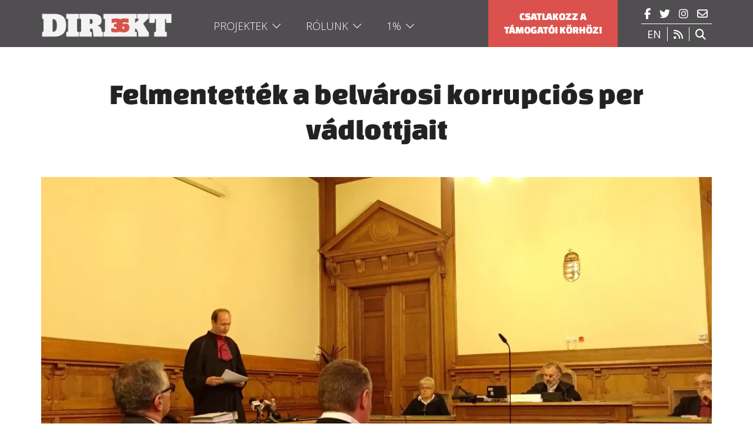

--- FILE ---
content_type: text/html; charset=UTF-8
request_url: https://www.direkt36.hu/felmentettek-a-belvarosi-korrupcios-per-vadlottjait/
body_size: 16816
content:
<!DOCTYPE html><html
lang=hu><head
profile=http://gmpg.org/xfn/11><style>img.lazy{min-height:1px}</style><link
href=https://direkt36-hu.b-cdn.net/wp-content/plugins/w3-total-cache/pub/js/lazyload.min.js as=script><meta
http-equiv="Content-Type" content="text/html; charset=UTF-8"><meta
name="viewport" content="width=device-width, initial-scale=1.0"><meta
name="keywords" content="Direkt36"><link
rel=icon type=image/png href=https://direkt36-hu.b-cdn.net/wp-content/uploads/2015/02/favicon.png><link
rel=stylesheet href="https://www.direkt36.hu/?w3tc_minify=b8a2d.css" media=all><link
rel=alternate type=application/rss+xml title="Direkt36 RSS Feed" href=https://www.direkt36.hu/feed/ ><link
rel=pingback href=https://www.direkt36.hu/xmlrpc.php><link
rel=preconnect href=https://fonts.googleapis.com><link
rel=preconnect href=https://fonts.gstatic.com crossorigin><link
href="https://fonts.googleapis.com/css2?family=Open+Sans:ital,wght@0,300;0,400;0,700;0,800;1,300;1,400;1,700;1,800&display=swap" rel=stylesheet> <script>!function(f,b,e,v,n,t,s)
{if(f.fbq)return;n=f.fbq=function(){n.callMethod?n.callMethod.apply(n,arguments):n.queue.push(arguments)};if(!f._fbq)f._fbq=n;n.push=n;n.loaded=!0;n.version='2.0';n.queue=[];t=b.createElement(e);t.async=!0;t.src=v;s=b.getElementsByTagName(e)[0];s.parentNode.insertBefore(t,s)}(window,document,'script','https://connect.facebook.net/en_US/fbevents.js');fbq('init','831854193957785');fbq('track','PageView');</script> <title>Felmentették a belvárosi korrupciós per vádlottjait - Direkt36</title><meta
name="description" content="A Fővárosi Törvényszék bizonyítottság hiányában mentette fel a vádlottakat, köztük az V. kerület korábbi jegyőjét és egy belvárosi építési vállalkozót."><meta
name="robots" content="max-image-preview:large"><meta
name="author" content="Pethő András"><link
rel=canonical href=https://www.direkt36.hu/felmentettek-a-belvarosi-korrupcios-per-vadlottjait/ ><meta
name="generator" content="All in One SEO (AIOSEO) 4.8.8"><meta
property="og:locale" content="hu_HU"><meta
property="og:site_name" content="Direkt36 - A Direkt36 egy oknyomozó újságíró központ, amelynek célja, hogy ellenőrizze a hatalom gyakorlóit, és leleplezze a mindannyiunkat megkárosító visszaéléseket."><meta
property="og:type" content="article"><meta
property="og:title" content="Felmentették a belvárosi korrupciós per vádlottjait - Direkt36"><meta
property="og:description" content="A Fővárosi Törvényszék bizonyítottság hiányában mentette fel a vádlottakat, köztük az V. kerület korábbi jegyőjét és egy belvárosi építési vállalkozót."><meta
property="og:url" content="https://www.direkt36.hu/felmentettek-a-belvarosi-korrupcios-per-vadlottjait/"><meta
property="og:image" content="https://direkt36-hu.b-cdn.net/wp-content/uploads/2016/06/IMG_5289-e1468317204544.jpg"><meta
property="og:image:secure_url" content="https://direkt36-hu.b-cdn.net/wp-content/uploads/2016/06/IMG_5289-e1468317204544.jpg"><meta
property="og:image:width" content="1200"><meta
property="og:image:height" content="694"><meta
property="article:published_time" content="2016-06-02T13:09:42+00:00"><meta
property="article:modified_time" content="2016-06-02T13:09:42+00:00"><meta
name="twitter:card" content="summary_large_image"><meta
name="twitter:title" content="Felmentették a belvárosi korrupciós per vádlottjait - Direkt36"><meta
name="twitter:description" content="A Fővárosi Törvényszék bizonyítottság hiányában mentette fel a vádlottakat, köztük az V. kerület korábbi jegyőjét és egy belvárosi építési vállalkozót."><meta
name="twitter:image" content="https://direkt36-hu.b-cdn.net/wp-content/uploads/2016/06/IMG_5289-e1468317204544.jpg"> <script type=application/ld+json class=aioseo-schema>{"@context":"https:\/\/schema.org","@graph":[{"@type":"BlogPosting","@id":"https:\/\/www.direkt36.hu\/felmentettek-a-belvarosi-korrupcios-per-vadlottjait\/#blogposting","name":"Felmentett\u00e9k a belv\u00e1rosi korrupci\u00f3s per v\u00e1dlottjait - Direkt36","headline":"Felmentett\u00e9k a belv\u00e1rosi korrupci\u00f3s per v\u00e1dlottjait","author":{"@id":"https:\/\/www.direkt36.hu\/author\/andraspetho\/#author"},"publisher":{"@id":"https:\/\/www.direkt36.hu\/#organization"},"image":{"@type":"ImageObject","url":"https:\/\/www.direkt36.hu\/wp-content\/uploads\/2016\/06\/IMG_5289-e1468317204544.jpg","width":1200,"height":694,"caption":"Belv\u00e1rosi korrupci\u00f3s per"},"datePublished":"2016-06-02T15:09:42+02:00","dateModified":"2016-06-02T15:09:42+02:00","inLanguage":"hu-HU","mainEntityOfPage":{"@id":"https:\/\/www.direkt36.hu\/felmentettek-a-belvarosi-korrupcios-per-vadlottjait\/#webpage"},"isPartOf":{"@id":"https:\/\/www.direkt36.hu\/felmentettek-a-belvarosi-korrupcios-per-vadlottjait\/#webpage"},"articleSection":"Belv\u00e1rosi milli\u00e1rdok, Peth\u0151 Andr\u00e1s"},{"@type":"BreadcrumbList","@id":"https:\/\/www.direkt36.hu\/felmentettek-a-belvarosi-korrupcios-per-vadlottjait\/#breadcrumblist","itemListElement":[{"@type":"ListItem","@id":"https:\/\/www.direkt36.hu#listItem","position":1,"name":"Home","item":"https:\/\/www.direkt36.hu","nextItem":{"@type":"ListItem","@id":"https:\/\/www.direkt36.hu\/category\/belvarosi-milliardok\/#listItem","name":"Belv\u00e1rosi milli\u00e1rdok"}},{"@type":"ListItem","@id":"https:\/\/www.direkt36.hu\/category\/belvarosi-milliardok\/#listItem","position":2,"name":"Belv\u00e1rosi milli\u00e1rdok","item":"https:\/\/www.direkt36.hu\/category\/belvarosi-milliardok\/","nextItem":{"@type":"ListItem","@id":"https:\/\/www.direkt36.hu\/felmentettek-a-belvarosi-korrupcios-per-vadlottjait\/#listItem","name":"Felmentett\u00e9k a belv\u00e1rosi korrupci\u00f3s per v\u00e1dlottjait"},"previousItem":{"@type":"ListItem","@id":"https:\/\/www.direkt36.hu#listItem","name":"Home"}},{"@type":"ListItem","@id":"https:\/\/www.direkt36.hu\/felmentettek-a-belvarosi-korrupcios-per-vadlottjait\/#listItem","position":3,"name":"Felmentett\u00e9k a belv\u00e1rosi korrupci\u00f3s per v\u00e1dlottjait","previousItem":{"@type":"ListItem","@id":"https:\/\/www.direkt36.hu\/category\/belvarosi-milliardok\/#listItem","name":"Belv\u00e1rosi milli\u00e1rdok"}}]},{"@type":"Organization","@id":"https:\/\/www.direkt36.hu\/#organization","name":"Direkt 36","description":"A Direkt36 egy oknyomoz\u00f3 \u00fajs\u00e1g\u00edr\u00f3 k\u00f6zpont, amelynek c\u00e9lja, hogy ellen\u0151rizze a hatalom gyakorl\u00f3it, \u00e9s leleplezze a mindannyiunkat megk\u00e1ros\u00edt\u00f3 vissza\u00e9l\u00e9seket.","url":"https:\/\/www.direkt36.hu\/"},{"@type":"Person","@id":"https:\/\/www.direkt36.hu\/author\/andraspetho\/#author","url":"https:\/\/www.direkt36.hu\/author\/andraspetho\/","name":"Peth\u0151 Andr\u00e1s"},{"@type":"WebPage","@id":"https:\/\/www.direkt36.hu\/felmentettek-a-belvarosi-korrupcios-per-vadlottjait\/#webpage","url":"https:\/\/www.direkt36.hu\/felmentettek-a-belvarosi-korrupcios-per-vadlottjait\/","name":"Felmentett\u00e9k a belv\u00e1rosi korrupci\u00f3s per v\u00e1dlottjait - Direkt36","description":"A F\u0151v\u00e1rosi T\u00f6rv\u00e9nysz\u00e9k bizony\u00edtotts\u00e1g hi\u00e1ny\u00e1ban mentette fel a v\u00e1dlottakat, k\u00f6zt\u00fck az V. ker\u00fclet kor\u00e1bbi jegy\u0151j\u00e9t \u00e9s egy belv\u00e1rosi \u00e9p\u00edt\u00e9si v\u00e1llalkoz\u00f3t.","inLanguage":"hu-HU","isPartOf":{"@id":"https:\/\/www.direkt36.hu\/#website"},"breadcrumb":{"@id":"https:\/\/www.direkt36.hu\/felmentettek-a-belvarosi-korrupcios-per-vadlottjait\/#breadcrumblist"},"author":{"@id":"https:\/\/www.direkt36.hu\/author\/andraspetho\/#author"},"creator":{"@id":"https:\/\/www.direkt36.hu\/author\/andraspetho\/#author"},"image":{"@type":"ImageObject","url":"https:\/\/www.direkt36.hu\/wp-content\/uploads\/2016\/06\/IMG_5289-e1468317204544.jpg","@id":"https:\/\/www.direkt36.hu\/felmentettek-a-belvarosi-korrupcios-per-vadlottjait\/#mainImage","width":1200,"height":694,"caption":"Belv\u00e1rosi korrupci\u00f3s per"},"primaryImageOfPage":{"@id":"https:\/\/www.direkt36.hu\/felmentettek-a-belvarosi-korrupcios-per-vadlottjait\/#mainImage"},"datePublished":"2016-06-02T15:09:42+02:00","dateModified":"2016-06-02T15:09:42+02:00"},{"@type":"WebSite","@id":"https:\/\/www.direkt36.hu\/#website","url":"https:\/\/www.direkt36.hu\/","name":"Direkt 36","description":"A Direkt36 egy oknyomoz\u00f3 \u00fajs\u00e1g\u00edr\u00f3 k\u00f6zpont, amelynek c\u00e9lja, hogy ellen\u0151rizze a hatalom gyakorl\u00f3it, \u00e9s leleplezze a mindannyiunkat megk\u00e1ros\u00edt\u00f3 vissza\u00e9l\u00e9seket.","inLanguage":"hu-HU","publisher":{"@id":"https:\/\/www.direkt36.hu\/#organization"}}]}</script> <link
rel=dns-prefetch href=//static.addtoany.com><link
rel=alternate type=application/rss+xml title="Direkt36 &raquo; Felmentették a belvárosi korrupciós per vádlottjait hozzászólás hírcsatorna" href=https://www.direkt36.hu/felmentettek-a-belvarosi-korrupcios-per-vadlottjait/feed/ > <script>/*<![CDATA[*/window._wpemojiSettings={"baseUrl":"https:\/\/s.w.org\/images\/core\/emoji\/14.0.0\/72x72\/","ext":".png","svgUrl":"https:\/\/s.w.org\/images\/core\/emoji\/14.0.0\/svg\/","svgExt":".svg","source":{"concatemoji":"https:\/\/www.direkt36.hu\/wp-includes\/js\/wp-emoji-release.min.js?ver=6.4.7"}};
/*! This file is auto-generated */
!function(i,n){var o,s,e;function c(e){try{var t={supportTests:e,timestamp:(new Date).valueOf()};sessionStorage.setItem(o,JSON.stringify(t))}catch(e){}}function p(e,t,n){e.clearRect(0,0,e.canvas.width,e.canvas.height),e.fillText(t,0,0);var t=new Uint32Array(e.getImageData(0,0,e.canvas.width,e.canvas.height).data),r=(e.clearRect(0,0,e.canvas.width,e.canvas.height),e.fillText(n,0,0),new Uint32Array(e.getImageData(0,0,e.canvas.width,e.canvas.height).data));return t.every(function(e,t){return e===r[t]})}function u(e,t,n){switch(t){case"flag":return n(e,"\ud83c\udff3\ufe0f\u200d\u26a7\ufe0f","\ud83c\udff3\ufe0f\u200b\u26a7\ufe0f")?!1:!n(e,"\ud83c\uddfa\ud83c\uddf3","\ud83c\uddfa\u200b\ud83c\uddf3")&&!n(e,"\ud83c\udff4\udb40\udc67\udb40\udc62\udb40\udc65\udb40\udc6e\udb40\udc67\udb40\udc7f","\ud83c\udff4\u200b\udb40\udc67\u200b\udb40\udc62\u200b\udb40\udc65\u200b\udb40\udc6e\u200b\udb40\udc67\u200b\udb40\udc7f");case"emoji":return!n(e,"\ud83e\udef1\ud83c\udffb\u200d\ud83e\udef2\ud83c\udfff","\ud83e\udef1\ud83c\udffb\u200b\ud83e\udef2\ud83c\udfff")}return!1}function f(e,t,n){var r="undefined"!=typeof WorkerGlobalScope&&self instanceof WorkerGlobalScope?new OffscreenCanvas(300,150):i.createElement("canvas"),a=r.getContext("2d",{willReadFrequently:!0}),o=(a.textBaseline="top",a.font="600 32px Arial",{});return e.forEach(function(e){o[e]=t(a,e,n)}),o}function t(e){var t=i.createElement("script");t.src=e,t.defer=!0,i.head.appendChild(t)}"undefined"!=typeof Promise&&(o="wpEmojiSettingsSupports",s=["flag","emoji"],n.supports={everything:!0,everythingExceptFlag:!0},e=new Promise(function(e){i.addEventListener("DOMContentLoaded",e,{once:!0})}),new Promise(function(t){var n=function(){try{var e=JSON.parse(sessionStorage.getItem(o));if("object"==typeof e&&"number"==typeof e.timestamp&&(new Date).valueOf()<e.timestamp+604800&&"object"==typeof e.supportTests)return e.supportTests}catch(e){}return null}();if(!n){if("undefined"!=typeof Worker&&"undefined"!=typeof OffscreenCanvas&&"undefined"!=typeof URL&&URL.createObjectURL&&"undefined"!=typeof Blob)try{var e="postMessage("+f.toString()+"("+[JSON.stringify(s),u.toString(),p.toString()].join(",")+"));",r=new Blob([e],{type:"text/javascript"}),a=new Worker(URL.createObjectURL(r),{name:"wpTestEmojiSupports"});return void(a.onmessage=function(e){c(n=e.data),a.terminate(),t(n)})}catch(e){}c(n=f(s,u,p))}t(n)}).then(function(e){for(var t in e)n.supports[t]=e[t],n.supports.everything=n.supports.everything&&n.supports[t],"flag"!==t&&(n.supports.everythingExceptFlag=n.supports.everythingExceptFlag&&n.supports[t]);n.supports.everythingExceptFlag=n.supports.everythingExceptFlag&&!n.supports.flag,n.DOMReady=!1,n.readyCallback=function(){n.DOMReady=!0}}).then(function(){return e}).then(function(){var e;n.supports.everything||(n.readyCallback(),(e=n.source||{}).concatemoji?t(e.concatemoji):e.wpemoji&&e.twemoji&&(t(e.twemoji),t(e.wpemoji)))}))}((window,document),window._wpemojiSettings);/*]]>*/</script> <link
rel=stylesheet href="https://www.direkt36.hu/?w3tc_minify=83a29.css" media=all><style id=wp-emoji-styles-inline-css>img.wp-smiley,img.emoji{display:inline !important;border:none !important;box-shadow:none !important;height:1em !important;width:1em !important;margin:0
0.07em !important;vertical-align:-0.1em !important;background:none !important;padding:0
!important}</style><link
rel=stylesheet href="https://www.direkt36.hu/?w3tc_minify=a5ff7.css" media=all><style id=classic-theme-styles-inline-css>/*! This file is auto-generated */
.wp-block-button__link{color:#fff;background-color:#32373c;border-radius:9999px;box-shadow:none;text-decoration:none;padding:calc(.667em + 2px) calc(1.333em + 2px);font-size:1.125em}.wp-block-file__button{background:#32373c;color:#fff;text-decoration:none}</style><style id=global-styles-inline-css>/*<![CDATA[*/body{--wp--preset--color--black:#000;--wp--preset--color--cyan-bluish-gray:#abb8c3;--wp--preset--color--white:#fff;--wp--preset--color--pale-pink:#f78da7;--wp--preset--color--vivid-red:#cf2e2e;--wp--preset--color--luminous-vivid-orange:#ff6900;--wp--preset--color--luminous-vivid-amber:#fcb900;--wp--preset--color--light-green-cyan:#7bdcb5;--wp--preset--color--vivid-green-cyan:#00d084;--wp--preset--color--pale-cyan-blue:#8ed1fc;--wp--preset--color--vivid-cyan-blue:#0693e3;--wp--preset--color--vivid-purple:#9b51e0;--wp--preset--gradient--vivid-cyan-blue-to-vivid-purple:linear-gradient(135deg,rgba(6,147,227,1) 0%,rgb(155,81,224) 100%);--wp--preset--gradient--light-green-cyan-to-vivid-green-cyan:linear-gradient(135deg,rgb(122,220,180) 0%,rgb(0,208,130) 100%);--wp--preset--gradient--luminous-vivid-amber-to-luminous-vivid-orange:linear-gradient(135deg,rgba(252,185,0,1) 0%,rgba(255,105,0,1) 100%);--wp--preset--gradient--luminous-vivid-orange-to-vivid-red:linear-gradient(135deg,rgba(255,105,0,1) 0%,rgb(207,46,46) 100%);--wp--preset--gradient--very-light-gray-to-cyan-bluish-gray:linear-gradient(135deg,rgb(238,238,238) 0%,rgb(169,184,195) 100%);--wp--preset--gradient--cool-to-warm-spectrum:linear-gradient(135deg,rgb(74,234,220) 0%,rgb(151,120,209) 20%,rgb(207,42,186) 40%,rgb(238,44,130) 60%,rgb(251,105,98) 80%,rgb(254,248,76) 100%);--wp--preset--gradient--blush-light-purple:linear-gradient(135deg,rgb(255,206,236) 0%,rgb(152,150,240) 100%);--wp--preset--gradient--blush-bordeaux:linear-gradient(135deg,rgb(254,205,165) 0%,rgb(254,45,45) 50%,rgb(107,0,62) 100%);--wp--preset--gradient--luminous-dusk:linear-gradient(135deg,rgb(255,203,112) 0%,rgb(199,81,192) 50%,rgb(65,88,208) 100%);--wp--preset--gradient--pale-ocean:linear-gradient(135deg,rgb(255,245,203) 0%,rgb(182,227,212) 50%,rgb(51,167,181) 100%);--wp--preset--gradient--electric-grass:linear-gradient(135deg,rgb(202,248,128) 0%,rgb(113,206,126) 100%);--wp--preset--gradient--midnight:linear-gradient(135deg,rgb(2,3,129) 0%,rgb(40,116,252) 100%);--wp--preset--font-size--small:13px;--wp--preset--font-size--medium:20px;--wp--preset--font-size--large:36px;--wp--preset--font-size--x-large:42px;--wp--preset--spacing--20:0.44rem;--wp--preset--spacing--30:0.67rem;--wp--preset--spacing--40:1rem;--wp--preset--spacing--50:1.5rem;--wp--preset--spacing--60:2.25rem;--wp--preset--spacing--70:3.38rem;--wp--preset--spacing--80:5.06rem;--wp--preset--shadow--natural:6px 6px 9px rgba(0, 0, 0, 0.2);--wp--preset--shadow--deep:12px 12px 50px rgba(0, 0, 0, 0.4);--wp--preset--shadow--sharp:6px 6px 0px rgba(0, 0, 0, 0.2);--wp--preset--shadow--outlined:6px 6px 0px -3px rgba(255, 255, 255, 1), 6px 6px rgba(0, 0, 0, 1);--wp--preset--shadow--crisp:6px 6px 0px rgba(0, 0, 0, 1)}:where(.is-layout-flex){gap:0.5em}:where(.is-layout-grid){gap:0.5em}body .is-layout-flow>.alignleft{float:left;margin-inline-start:0;margin-inline-end:2em}body .is-layout-flow>.alignright{float:right;margin-inline-start:2em;margin-inline-end:0}body .is-layout-flow>.aligncenter{margin-left:auto !important;margin-right:auto !important}body .is-layout-constrained>.alignleft{float:left;margin-inline-start:0;margin-inline-end:2em}body .is-layout-constrained>.alignright{float:right;margin-inline-start:2em;margin-inline-end:0}body .is-layout-constrained>.aligncenter{margin-left:auto !important;margin-right:auto !important}body .is-layout-constrained>:where(:not(.alignleft):not(.alignright):not(.alignfull)){max-width:var(--wp--style--global--content-size);margin-left:auto !important;margin-right:auto !important}body .is-layout-constrained>.alignwide{max-width:var(--wp--style--global--wide-size)}body .is-layout-flex{display:flex}body .is-layout-flex{flex-wrap:wrap;align-items:center}body .is-layout-flex>*{margin:0}body .is-layout-grid{display:grid}body .is-layout-grid>*{margin:0}:where(.wp-block-columns.is-layout-flex){gap:2em}:where(.wp-block-columns.is-layout-grid){gap:2em}:where(.wp-block-post-template.is-layout-flex){gap:1.25em}:where(.wp-block-post-template.is-layout-grid){gap:1.25em}.has-black-color{color:var(--wp--preset--color--black) !important}.has-cyan-bluish-gray-color{color:var(--wp--preset--color--cyan-bluish-gray) !important}.has-white-color{color:var(--wp--preset--color--white) !important}.has-pale-pink-color{color:var(--wp--preset--color--pale-pink) !important}.has-vivid-red-color{color:var(--wp--preset--color--vivid-red) !important}.has-luminous-vivid-orange-color{color:var(--wp--preset--color--luminous-vivid-orange) !important}.has-luminous-vivid-amber-color{color:var(--wp--preset--color--luminous-vivid-amber) !important}.has-light-green-cyan-color{color:var(--wp--preset--color--light-green-cyan) !important}.has-vivid-green-cyan-color{color:var(--wp--preset--color--vivid-green-cyan) !important}.has-pale-cyan-blue-color{color:var(--wp--preset--color--pale-cyan-blue) !important}.has-vivid-cyan-blue-color{color:var(--wp--preset--color--vivid-cyan-blue) !important}.has-vivid-purple-color{color:var(--wp--preset--color--vivid-purple) !important}.has-black-background-color{background-color:var(--wp--preset--color--black) !important}.has-cyan-bluish-gray-background-color{background-color:var(--wp--preset--color--cyan-bluish-gray) !important}.has-white-background-color{background-color:var(--wp--preset--color--white) !important}.has-pale-pink-background-color{background-color:var(--wp--preset--color--pale-pink) !important}.has-vivid-red-background-color{background-color:var(--wp--preset--color--vivid-red) !important}.has-luminous-vivid-orange-background-color{background-color:var(--wp--preset--color--luminous-vivid-orange) !important}.has-luminous-vivid-amber-background-color{background-color:var(--wp--preset--color--luminous-vivid-amber) !important}.has-light-green-cyan-background-color{background-color:var(--wp--preset--color--light-green-cyan) !important}.has-vivid-green-cyan-background-color{background-color:var(--wp--preset--color--vivid-green-cyan) !important}.has-pale-cyan-blue-background-color{background-color:var(--wp--preset--color--pale-cyan-blue) !important}.has-vivid-cyan-blue-background-color{background-color:var(--wp--preset--color--vivid-cyan-blue) !important}.has-vivid-purple-background-color{background-color:var(--wp--preset--color--vivid-purple) !important}.has-black-border-color{border-color:var(--wp--preset--color--black) !important}.has-cyan-bluish-gray-border-color{border-color:var(--wp--preset--color--cyan-bluish-gray) !important}.has-white-border-color{border-color:var(--wp--preset--color--white) !important}.has-pale-pink-border-color{border-color:var(--wp--preset--color--pale-pink) !important}.has-vivid-red-border-color{border-color:var(--wp--preset--color--vivid-red) !important}.has-luminous-vivid-orange-border-color{border-color:var(--wp--preset--color--luminous-vivid-orange) !important}.has-luminous-vivid-amber-border-color{border-color:var(--wp--preset--color--luminous-vivid-amber) !important}.has-light-green-cyan-border-color{border-color:var(--wp--preset--color--light-green-cyan) !important}.has-vivid-green-cyan-border-color{border-color:var(--wp--preset--color--vivid-green-cyan) !important}.has-pale-cyan-blue-border-color{border-color:var(--wp--preset--color--pale-cyan-blue) !important}.has-vivid-cyan-blue-border-color{border-color:var(--wp--preset--color--vivid-cyan-blue) !important}.has-vivid-purple-border-color{border-color:var(--wp--preset--color--vivid-purple) !important}.has-vivid-cyan-blue-to-vivid-purple-gradient-background{background:var(--wp--preset--gradient--vivid-cyan-blue-to-vivid-purple) !important}.has-light-green-cyan-to-vivid-green-cyan-gradient-background{background:var(--wp--preset--gradient--light-green-cyan-to-vivid-green-cyan) !important}.has-luminous-vivid-amber-to-luminous-vivid-orange-gradient-background{background:var(--wp--preset--gradient--luminous-vivid-amber-to-luminous-vivid-orange) !important}.has-luminous-vivid-orange-to-vivid-red-gradient-background{background:var(--wp--preset--gradient--luminous-vivid-orange-to-vivid-red) !important}.has-very-light-gray-to-cyan-bluish-gray-gradient-background{background:var(--wp--preset--gradient--very-light-gray-to-cyan-bluish-gray) !important}.has-cool-to-warm-spectrum-gradient-background{background:var(--wp--preset--gradient--cool-to-warm-spectrum) !important}.has-blush-light-purple-gradient-background{background:var(--wp--preset--gradient--blush-light-purple) !important}.has-blush-bordeaux-gradient-background{background:var(--wp--preset--gradient--blush-bordeaux) !important}.has-luminous-dusk-gradient-background{background:var(--wp--preset--gradient--luminous-dusk) !important}.has-pale-ocean-gradient-background{background:var(--wp--preset--gradient--pale-ocean) !important}.has-electric-grass-gradient-background{background:var(--wp--preset--gradient--electric-grass) !important}.has-midnight-gradient-background{background:var(--wp--preset--gradient--midnight) !important}.has-small-font-size{font-size:var(--wp--preset--font-size--small) !important}.has-medium-font-size{font-size:var(--wp--preset--font-size--medium) !important}.has-large-font-size{font-size:var(--wp--preset--font-size--large) !important}.has-x-large-font-size{font-size:var(--wp--preset--font-size--x-large) !important}.wp-block-navigation a:where(:not(.wp-element-button)){color:inherit}:where(.wp-block-post-template.is-layout-flex){gap:1.25em}:where(.wp-block-post-template.is-layout-grid){gap:1.25em}:where(.wp-block-columns.is-layout-flex){gap:2em}:where(.wp-block-columns.is-layout-grid){gap:2em}.wp-block-pullquote{font-size:1.5em;line-height:1.6}/*]]>*/</style><link
rel=stylesheet href="https://www.direkt36.hu/?w3tc_minify=974ad.css" media=all><style id=__EPYT__style-inline-css>.epyt-gallery-thumb{width:33.333%}</style> <script id=addtoany-core-js-before>window.a2a_config=window.a2a_config||{};a2a_config.callbacks=[];a2a_config.overlays=[];a2a_config.templates={};a2a_localize={Share:"Ossza meg",Save:"Mentés",Subscribe:"Iratkozz fel",Email:"Email",Bookmark:"Könyvjelző",ShowAll:"Mutasd az összeset",ShowLess:"Mutass kevesebbet",FindServices:"Szolgáltatás(ok) keresése",FindAnyServiceToAddTo:"Azonnal megtalálja a hozzáadni kívánt szolgáltatást",PoweredBy:"Powered by",ShareViaEmail:"Oszd meg e-mailben",SubscribeViaEmail:"Iratkozz fel e-mailben",BookmarkInYourBrowser:"Könyvjelző a böngészőben",BookmarkInstructions:"Nyomja meg a Ctrl+D vagy a \u2318+D billentyűkombinációt az oldal könyvjelzővé tételéhez",AddToYourFavorites:"Add hozzá a kedvenceidhez",SendFromWebOrProgram:"Küldhet bármilyen e-mail címről vagy levelezőprogramról",EmailProgram:"E-mail program",More:"Több…",ThanksForSharing:"Köszönjük a megosztást!",ThanksForFollowing:"Köszönjük a követést!"};a2a_config.icon_color="#dd3333,#ffffff";</script> <script defer src=https://static.addtoany.com/menu/page.js id=addtoany-core-js></script> <script src="https://www.direkt36.hu/?w3tc_minify=d52ed.js"></script> <script defer src="https://www.direkt36.hu/?w3tc_minify=0eca3.js"></script> <script id=__ytprefs__-js-extra>var _EPYT_={"ajaxurl":"https:\/\/www.direkt36.hu\/wp-admin\/admin-ajax.php","security":"a40ff491fe","gallery_scrolloffset":"20","eppathtoscripts":"https:\/\/www.direkt36.hu\/wp-content\/plugins\/youtube-embed-plus\/scripts\/","eppath":"https:\/\/www.direkt36.hu\/wp-content\/plugins\/youtube-embed-plus\/","epresponsiveselector":"[\"iframe.__youtube_prefs__\",\"iframe[src*='youtube.com']\",\"iframe[src*='youtube-nocookie.com']\",\"iframe[data-ep-src*='youtube.com']\",\"iframe[data-ep-src*='youtube-nocookie.com']\",\"iframe[data-ep-gallerysrc*='youtube.com']\"]","epdovol":"1","version":"14.2.3","evselector":"iframe.__youtube_prefs__[src], iframe[src*=\"youtube.com\/embed\/\"], iframe[src*=\"youtube-nocookie.com\/embed\/\"]","ajax_compat":"","maxres_facade":"eager","ytapi_load":"light","pause_others":"","stopMobileBuffer":"1","facade_mode":"1","not_live_on_channel":""};</script> <script src="https://www.direkt36.hu/?w3tc_minify=8fc7a.js"></script> <link
rel=https://api.w.org/ href=https://www.direkt36.hu/wp-json/ ><link
rel=alternate type=application/json href=https://www.direkt36.hu/wp-json/wp/v2/posts/2179><link
rel=EditURI type=application/rsd+xml title=RSD href=https://www.direkt36.hu/xmlrpc.php?rsd><meta
name="generator" content="WordPress 6.4.7"><link
rel=shortlink href='https://www.direkt36.hu/?p=2179'><link
rel=alternate type=application/json+oembed href="https://www.direkt36.hu/wp-json/oembed/1.0/embed?url=https%3A%2F%2Fwww.direkt36.hu%2Ffelmentettek-a-belvarosi-korrupcios-per-vadlottjait%2F"><link
rel=alternate type=text/xml+oembed href="https://www.direkt36.hu/wp-json/oembed/1.0/embed?url=https%3A%2F%2Fwww.direkt36.hu%2Ffelmentettek-a-belvarosi-korrupcios-per-vadlottjait%2F&#038;format=xml"><style>.qtranxs_flag_hu{background-image:url(https://direkt36-hu.b-cdn.net/wp-content/plugins/qtranslate-xt-master/flags/hu.png);background-repeat:no-repeat}.qtranxs_flag_en{background-image:url(https://direkt36-hu.b-cdn.net/wp-content/plugins/qtranslate-xt-master/flags/gb.png);background-repeat:no-repeat}</style><link
hreflang=hu href=https://www.direkt36.hu/felmentettek-a-belvarosi-korrupcios-per-vadlottjait/ rel=alternate><link
hreflang=en href=https://www.direkt36.hu/en/felmentettek-a-belvarosi-korrupcios-per-vadlottjait/ rel=alternate><link
hreflang=x-default href=https://www.direkt36.hu/felmentettek-a-belvarosi-korrupcios-per-vadlottjait/ rel=alternate><meta
name="generator" content="qTranslate-XT 3.12.0"><style id=pt-cv-custom-style-d92624cdqi>.pt-cv-specialp{left:0;top:0;padding:8px
15px;font-size:14px;font-weight:300;text-transform:uppercase}.pt-cv-content, .pt-cv-content
*{font-weight:400;line-height:1.3}.recent .pt-cv-content-item{padding:0}#pt-cv-view-33065067sb .pt-cv-content-item{padding-right:10px !important}#pt-cv-view-33065067sb .pt-cv-content-item:last-child{padding-right:0 !important}.leftover-grid .pt-cv-content-item:nth-child(odd){border-right:10px solid #fff}.leftover-grid .pt-cv-content-item:nth-child(even){border-left:10px solid #fff}.pt-cv-colsys{margin-left:0px;margin-right:0px}.topstory .pt-cv-title{padding:5px
30px;font-weight:normal !important}.topstory .pt-cv-content{padding:0px
30px 20px}.topstory
a{color:#fff}.pt-cv-thumbnail{min-width:100%!important}.article-archive .pt-cv-content-item:nth-child(odd){border-right:10px solid #fff}.article-archive .pt-cv-content-item:nth-child(even){border-left:10px solid #fff}@media screen and (max-width: 767px){.recent .pt-cv-content-item{padding:0
15px !important}.recent .pt-cv-specialp{left:15px}.widget_mpdivider_widget{position:relative;margin:30px
15px}.leftover-grid .pt-cv-content-item:nth-child(odd){border-right:15px solid #fff;border-left:15px solid #fff}.leftover-grid .pt-cv-content-item:nth-child(even){border-right:15px solid #fff;border-left:15px solid #fff}.article-archive .pt-cv-content-item:nth-child(odd){border-right:15px solid #fff;border-left:15px solid #fff}.article-archive .pt-cv-content-item:nth-child(even){border-left:15px solid #fff;border-right:15px solid #fff}}.pt-cv-ifield .iframe-content{position:relative;padding-bottom:56.25%;padding-top:30px;height:0;overflow:hidden}.pt-cv-ifield .iframe-content iframe, .pt-cv-ifield .iframe-content object, .pt-cv-ifield .iframe-content
embed{position:absolute;top:0;left:0;width:100%;height:100%}</style> <script>function myFunction(){var x=document.getElementById("search-container");if(x.style.display==="none"){x.style.display="block";}else{x.style.display="none";}}</script>  <script>(function(w,d,s,l,i){w[l]=w[l]||[];w[l].push({'gtm.start':new Date().getTime(),event:'gtm.js'});var f=d.getElementsByTagName(s)[0],j=d.createElement(s),dl=l!='dataLayer'?'&l='+l:'';j.async=true;j.src='https://www.googletagmanager.com/gtm.js?id='+i+dl;f.parentNode.insertBefore(j,f);})(window,document,'script','dataLayer','GTM-PJ8QLM5');</script> </head><body
class=lang-hu>
<noscript><img
class=lazy height=1 width=1 style=display:none
src="data:image/svg+xml,%3Csvg%20xmlns='http://www.w3.org/2000/svg'%20viewBox='0%200%201%201'%3E%3C/svg%3E" data-src="https://www.facebook.com/tr?id=831854193957785&ev=PageView&noscript=1"></noscript>
<noscript><iframe
src="https://www.googletagmanager.com/ns.html?id=GTM-PJ8QLM5"
height=0 width=0 style=display:none;visibility:hidden></iframe></noscript><div
id=container><div
id=header>
<a
href=https://www.direkt36.hu/ rel=home class=title-box><img
class=lazy src="data:image/svg+xml,%3Csvg%20xmlns='http://www.w3.org/2000/svg'%20viewBox='0%200%201%201'%3E%3C/svg%3E" data-src=https://direkt36-hu.b-cdn.net/wp-content/uploads/2015/01/logo.png></a><div
class=d36-menu-overlay id=mySidenav>
<a
href=javascript:void(0) class=closebtn onclick=closeNav()>&times;</a><div
id=header-menu class=d36-header-menu><div
id=nav_menu-3 class="widget widget_nav_menu"><div
class=menu-header-menu-container><ul
id=menu-header-menu class=menu><li
id=menu-item-9533 class="menu-item menu-item-type-custom menu-item-object-custom menu-item-has-children menu-item-9533"><a>Projektek</a><ul
class=sub-menu>
<li
id=menu-item-11595 class="menu-item menu-item-type-taxonomy menu-item-object-category menu-item-11595"><a
href=https://www.direkt36.hu/category/korhazi-fertozesek/ >Kórházi fertőzések</a></li>
<li
id=menu-item-11596 class="menu-item menu-item-type-taxonomy menu-item-object-category menu-item-11596"><a
href=https://www.direkt36.hu/category/orban-es-a-gazdasag/ >Orbán és a gazdaság</a></li>
<li
id=menu-item-11598 class="menu-item menu-item-type-taxonomy menu-item-object-category menu-item-11598"><a
href=https://www.direkt36.hu/category/magyar-kulpolitika/ >Kínai negyed</a></li>
<li
id=menu-item-9546 class="menu-item menu-item-type-taxonomy menu-item-object-category menu-item-9546"><a
href=https://www.direkt36.hu/category/orosz-kapcsolatok/ >Orosz kapcsolatok</a></li>
<li
id=menu-item-11597 class="menu-item menu-item-type-taxonomy menu-item-object-category menu-item-11597"><a
href=https://www.direkt36.hu/category/megfigyelesek/ >Pegasus-megfigyelések</a></li>
<li
id=menu-item-9534 class="menu-item menu-item-type-taxonomy menu-item-object-category menu-item-9534"><a
href=https://www.direkt36.hu/category/az-orban-csalad-uzletei/ >Az Orbán család üzletei</a></li>
<li
id=menu-item-9544 class="menu-item menu-item-type-taxonomy menu-item-object-category menu-item-9544"><a
href=https://www.direkt36.hu/category/offshore-secrets/ >Offshore titkok</a></li></ul>
</li>
<li
id=menu-item-8024 class="menu-item menu-item-type-custom menu-item-object-custom menu-item-has-children menu-item-8024"><a
href=#>Rólunk</a><ul
class=sub-menu>
<li
id=menu-item-10249 class="menu-item menu-item-type-post_type menu-item-object-page menu-item-10249"><a
href=https://www.direkt36.hu/alapelvek/ >Alapelvek</a></li>
<li
id=menu-item-10250 class="menu-item menu-item-type-post_type menu-item-object-page menu-item-10250"><a
href=https://www.direkt36.hu/csapat-2/ >Csapat</a></li>
<li
id=menu-item-10953 class="menu-item menu-item-type-post_type menu-item-object-page menu-item-10953"><a
href=https://www.direkt36.hu/mukodes/ >Működés</a></li>
<li
id=menu-item-10944 class="menu-item menu-item-type-post_type menu-item-object-page menu-item-10944"><a
href=https://www.direkt36.hu/tamogass-minket/ >Támogatás</a></li></ul>
</li>
<li
id=menu-item-11799 class="menu-item menu-item-type-post_type menu-item-object-page menu-item-11799"><a
href=https://www.direkt36.hu/1szazalek/ >1%</a></li></ul></div></div><div
id=nav_menu-4 class="widget widget_nav_menu"></div></div><div
class=d36-links><div
class=d36-header-social><ul>
<li><a
href=https://www.facebook.com/direkt36 target=_blank></a></li>
<li><a
href=https://twitter.com/direkt36 target=_blank></a></li>
<li><a
href=https://www.instagram.com/direkt36 target=_blank></a></li>
<li><a
href=mailto:info@direkt36.hu target=_blank></a></li></ul><div
class=header-functions><style>.qtranxs_widget
ul{margin:0;text-transform:uppercase;font-size:16px;font:normal 18px Open Sans, Sans-Serif}.qtranxs_widget ul
li{display:inline;list-style-type:none;margin:0
5px 0 0;opacity:0.5;-o-transition:1s ease opacity;-moz-transition:1s ease opacity;-webkit-transition:1s ease opacity;transition:1s ease opacity}.qtranxs_widget ul
li.active{opacity:0.8}.qtranxs_widget ul li:hover{opacity:1}.qtranxs_widget
img{box-shadow:none;vertical-align:middle;display:initial}.qtranxs_flag{height:12px;width:18px;display:block}.qtranxs_flag_and_text{padding-left:20px}.language-chooser
.active{display:none}.qtranxs_flag
span{display:none}</style><div
id=qtranslate-2 class="widget qtranxs_widget"><ul
class="language-chooser language-chooser-custom qtranxs_language_chooser" id=qtranslate-2-chooser>
<li
class="language-chooser-item language-chooser-item-hu active"><a
href=https://www.direkt36.hu/hu/felmentettek-a-belvarosi-korrupcios-per-vadlottjait/ title="Magyar (hu)">hu</a></li>
<li
class="language-chooser-item language-chooser-item-en"><a
href=https://www.direkt36.hu/en/felmentettek-a-belvarosi-korrupcios-per-vadlottjait/ title="English (en)">en</a></li></ul><div
class=qtranxs_widget_end></div></div><div
id=custom_html-8 class="widget_text widget widget_custom_html"><div
class="textwidget custom-html-widget"><a
href=https://www.direkt36.hu/feed/ ></a></div></div><div
id=custom_html-10 class="widget_text widget widget_custom_html"><div
class="textwidget custom-html-widget"><a
class=search-button href=/kereses/ ></a></div></div></div></div></div><div
class=d36-header-support><a
href=/tamogass-minket/ >CSATLAKOZZ A TÁMOGATÓI KÖRHÖZ!</a></div><div
id=search-container class="search-box-wrapper hide"><div
class=search-box><form
method=get id=searchform action=https://www.direkt36.hu/ ><h1 class="post-title">Felmentették a belvárosi korrupciós per vádlottjait</h1><div
class=searchform-container><input
type=text placeholder=Keresés value name=s id=s>
<input
type=submit id=searchsubmit value=></div></form></div></div></div>
<a
href=/tamogass-minket/ class=header-mobile-support-btn>Támogatás</a><div
class=menu-open onclick=openNav()>&#9776;</div></div><div
id=wrapper><style>#header a.header-mobile-support-btn{position:absolute;right:57px;top:6px;background-color:#fac80f;font-weight:600;text-transform:uppercase;padding:8px
10px;color:#222;display:none}@media screen and (max-width: 767px){#header a.header-mobile-support-btn{display:block}}.pp-multiple-authors-boxes-li{list-style:none}.multiple_authors_guest_author_avatar{width:100%;max-width:300px;height:auto;float:left;margin-right:20px}.pp-multiple-authors-boxes-ul{padding:0}.pp-multiple-authors-boxes-li .pp-author-boxes-name{display:inline}.pp-multiple-authors-boxes-li .pp-author-boxes-name
a{font-size:1.5em;color:#db514d;text-transform:uppercase;font-weight:700;float:left;margin-right:10px;text-decoration:none}.ppma-author-user_email-profile-data{background-color:#655997 !important;display:flex;border-radius:100% !important;width:30px;height:30px;line-height:30px;font-size:16px;color:#fff;justify-content:center;align-items:center}.ppma-author-pages .ppma-page-content{display:flex;gap:10px;flex-wrap:wrap;flex-direction:row;clear:both;margin-top:20px}.ppma-author-pages .ppma-page-content article.ppma-article{padding:0;width:50%}.pp-multiple-authors-boxes-wrapper.pp-multiple-authors-layout-inline.multiple-authors-target-action .pp-author-boxes-avatar img,
.avatar-image img,
.pp-multiple-authors-boxes-wrapper.pp-multiple-authors-layout-boxed.multiple-authors-target-the-content .pp-author-boxes-avatar
img{aspect-ratio:1/1;object-fit:cover}</style><div
id=post_content-wrapper><h1 class="post-title">Felmentették a belvárosi korrupciós per vádlottjait</h1>
<picture
class="attachment-post-thumbnail size-post-thumbnail wp-post-image" decoding=async fetchpriority=high>
<source
type=image/webp data-srcset="https://direkt36-hu.b-cdn.net/wp-content/compressx-nextgen/uploads/2016/06/IMG_5289-e1468317204544.jpg.webp 1200w, https://direkt36-hu.b-cdn.net/wp-content/compressx-nextgen/uploads/2016/06/IMG_5289-e1468317204544-800x463.jpg.webp 800w, https://direkt36-hu.b-cdn.net/wp-content/compressx-nextgen/uploads/2016/06/IMG_5289-e1468317204544-768x444.jpg.webp 768w" data-sizes="(max-width: 1200px) 100vw, 1200px">
<img
width=1200 height=694 src="data:image/svg+xml,%3Csvg%20xmlns='http://www.w3.org/2000/svg'%20viewBox='0%200%201200%20694'%3E%3C/svg%3E" data-src=https://direkt36-hu.b-cdn.net/wp-content/uploads/2016/06/IMG_5289-e1468317204544.jpg class="attachment-post-thumbnail size-post-thumbnail wp-post-image lazy" alt="Forrás: Direkt36" decoding=async fetchpriority=high data-srcset="https://direkt36-hu.b-cdn.net/wp-content/uploads/2016/06/IMG_5289-e1468317204544.jpg 1200w, https://direkt36-hu.b-cdn.net/wp-content/uploads/2016/06/IMG_5289-e1468317204544-800x463.jpg 800w, https://direkt36-hu.b-cdn.net/wp-content/uploads/2016/06/IMG_5289-e1468317204544-768x444.jpg 768w" data-sizes="(max-width: 1200px) 100vw, 1200px">
</picture><div
class=article-byline><div
class=byline-date-author><p
class=byline-date>2016. június 2.</p></div><div
class=byline-category><a
href=https://www.direkt36.hu/category/belvarosi-milliardok/ rel="category tag">Belvárosi milliárdok</a></div><div
class=entry-summary><div
class=authors-box><div
class="pp-multiple-authors-boxes-wrapper pp-multiple-authors-wrapper pp-multiple-authors-layout-inline multiple-authors-target-action box-post-id-9475 box-instance-id-1 ppma_boxes_9475"
data-post_id=9475
data-instance_id=1
data-additional_class=pp-multiple-authors-layout-inline.multiple-authors-target-action
data-original_class="pp-multiple-authors-boxes-wrapper pp-multiple-authors-wrapper box-post-id-9475 box-instance-id-1">
<span
class=ppma-layout-prefix></span><div
class=ppma-author-category-wrap>
<span
class="ppma-category-group ppma-category-group-1 category-index-0"><ul
class="pp-multiple-authors-boxes-ul author-ul-0">
<li
class="pp-multiple-authors-boxes-li author_index_0 author_andraspetho has-avatar"><div
class=pp-author-boxes-avatar><div
class=avatar-image>
<picture
class="multiple_authors_guest_author_avatar avatar">
<source
type=image/webp data-srcset="https://direkt36-hu.b-cdn.net/wp-content/compressx-nextgen/uploads/2023/10/Petho-Andras.png.webp 1x">
<img
alt src="data:image/svg+xml,%3Csvg%20xmlns='http://www.w3.org/2000/svg'%20viewBox='0%200%2040%2040'%3E%3C/svg%3E" data-src=https://direkt36-hu.b-cdn.net/wp-content/uploads/2023/10/Petho-Andras.png data-srcset=https://www.direkt36.hu/wp-content/uploads/2023/10/Petho-Andras.png class="multiple_authors_guest_author_avatar avatar lazy" height=40 width=40>
</picture></div></div><div
class=pp-author-boxes-avatar-details><div
class="pp-author-boxes-name multiple-authors-name"><a
href=https://www.direkt36.hu/author/andraspetho/ rel=author title="Pethő András" class="author url fn">Pethő András</a></div></div>
</li></ul>
</span></div>
<span
class=ppma-layout-suffix></span></div></div><p>A Fővárosi Törvényszék bizonyítottság hiányában mentette fel a vádlottakat, köztük az V. kerület korábbi jegyőjét és egy belvárosi építési vállalkozót.</p></div><div
class=byline-share><div
class="a2a_kit a2a_kit_size_32 a2a_default_style" data-a2a-icon-color=transparent,#ffffff>
<a
class=a2a_button_facebook></a>
<a
class=a2a_button_twitter></a>
<a
class=a2a_button_email></a></div></div></div><div
id=post_content><p><p
class=p1>A Fővárosi Törvényszék csütörtöki ítéletében felmentette a vádak alól a belvárosi korrupciós ügy három vádlottját, köztük Rónaszéki László korábbi V. kerületi jegyzőt. Az ügy elsőrendű vádlottja egy kerületi építési vállalkozó, Borzován János volt.</p><p
class=p1>Kárpáti György bíró közölte, hogy bizonyítottság hiányában mentették fel a vádlottakat. Az ítélet nem jogerős, az ügyészség várhatóan fellebbezni fog a döntés ellen.</p><p
class=p1>Az ügyészség szerint Borzován János pénzt kért cserébe azért, hogy elintézzen bizonyos hatósági ügyeket az V. kerületi önkormányzatnál 2012-ben és 2013-ban, és ebben Rónaszéki László korábbi jegyzővel működött együtt. A per során kiderült, hogy <a
href=http://www.direkt36.hu/2016/03/11/hogyan-nott-ossze-a-belvarosi-korrupcios-ugy-ket-foszereploje/ target=_blank rel=noopener>Borzován és Rónaszéki nagyon szoros viszonyban volt, szinte naponta beszéltek telefonon vagy személyesen, és hivatalos ügyek mellett privát dolgaikat is megbeszélték egymással</a>. A pernek volt egy harmadik vádlottja is, egy belvárosi vendéglátós, aki a vád szerint kenőpénzt adott Borzovánnak egy engedély elintézéséért. Mindhárman tagadták a vádakat.</p><p
class=p1>&#8222;Ha bűnösek lettek volna a vádlottak, akkor abban lettek volna bűnösek, amit a vádirat megállapított&#8221; &#8211; mondta a felmentő ítélet indoklásának végszavaként a Fővárosi Törvényszék bírája. Kárpáti György szerint a bizonyítékok alapján felmerül a lehetősége, hogy a vádlottak elkövették mindazt, amivel megvádolták őket &#8211; egyebek mellett hivatali visszaélés, vesztegetés -, ám ezt nem lehet minden kétséget kizáróan bizonyítani. &#8222;Az ügyészséghez hasonlóan a bíróság is rendkívül fontosnak tartja a korrupció üldözését, ám még ennél is fontosabb, hogy bárkit bármi miatt csak akkor lehet elítélni, ha a bíróság minden kétséget kizáróan megalapozottnak látja a büntetőjogi felelősségüket&#8221; &#8211; mondta a bíró.</p><p
class=p1>A felmentő ítélet ellen az ügyészség fellebbezett. Borzován János és a harmadrendű vádlott elfogadta a bíóság ítéletét, Rónaszéki László volt jegyző és védője azonban három nap gondolkodási időt kért. Fellebbezés esetén ő valószínűleg azt kérné, hogy ne bizonyítottság, hanem bűncselekmény hiányában mentsék fel.</p><p
class=p1>Az ügyészség két üggyel kapcsolatban vádolta bűncselekményekkel Rónaszékit és a tárgyaláson elhangzottak szerint vele szoros baráti viszonyban lévő Borzován Jánost. Az egyik egy éttermi nyitvatartási engedéllyel volt kapcsolatos. A vád szerint Borzován másfél millió forintot kért és kapott a Zizi Bár nevű vendéglátóhely egyik akkori tulajdonosától azért, hogy elintézze az V. kerületi önkormányzatnál a hely éjszakai nyitvatartásához szükséges engedélyt.</p><h2 style="text-align: center;"><strong><a
href=http://www.direkt36.hu/tamogass-minket/ >Csak akkor tudjuk a hatalmat ellenőrizni, ha vannak támogatóink. Csatlakozz te is a Direkt36 támogatói köréhez!</a></strong></h2><p
class=p1>Az ügyészség többek között lehallgatott telefonhívásokra alapozta a vádat, Borzován állítása szerint azonban a hatóságok félreértelmezik a történteket. A vállalkozó elismeri, hogy kapott pénzt az éttermes ismerősétől, de szerinte ez egy építési munkának volt az ellenértéke. Borzován állítja, hogy egy általa megbízott építési cég javította ki a Zizi Bár kialakítása közben megrongált utcai díszburkolatot, és ez került másfél millió forintba. Közölte azt is, hogy ez számla nélküli munka volt, ezért nincs neki nyoma semmilyen könyvelésben.</p><p
class=p1>Borzován elismerte, hogy közben tudott arról, hogy a Zizi Bárnak függőben van a nyitvatartási engedélye, és erről beszélt is barátjával, az általa a tárgyaláson is csak Laciként emlegetett Rónaszéki Lászlóval. Szerinte a pénzmozgásnak ehhez azonban nem volt köze.</p><p
class=p1>Ennek a vádpontnak a bizonyítását menet közben megnehezítette az, hogy a bíró úgy döntött, a lehallgatott beszélgetéseket eljárásjogi szabálytalanságra hivatkozva kizárja a bizonyítékok köréből.</p><h3 class="p1">“500 ezer forint lesz a fagyi”</h3><p
class=p1>A vádakban szereplő másik ügy egy ingatlaneladással kapcsolatos. Andréka Zoltán ügyész az első tárgyaláson elmondta, hogy 2012 júliusában egy cég eladta Károly körúti ingatlanát, de az új tulajdonost addig nem lehetett bejegyezni az ingatlannyilvántartásba, amíg az V. kerületi önkormányzat le nem mond az elővásárlási jogáról. A nyári szünet miatt csak egy szeptemberi ülésen hozta meg ezt a döntést az önkormányzat, de az erről szóló hivatalos értesítést nem kapták meg egyből az ingatlanügylet érintettjei, és így a földhivatali bejegyzésre még mindig nem kerülhetett sor.</p><p
class=p1>Az ügylet egyik érintettje ekkor a vád szerint kapcsolatba lépett Borzovánnal, hogy megpróbálja az ő közbenjárását kérni a határozat kiadásához. Az ügyész szerint Borzován ezt elvállalta, és megkereste Rónaszékit. A vád szerint Borzován igyekezett elérni Rónaszékinél azt, hogy ő úgy intézze az ügyet, hogy az ingatlanügyletben érintettek számára nyilvánvalóvá váljon abban Borzován szerepe. Az ügyész szerint Borzován ezt annak érdekében tette, hogy “igazolást nyerjen az a kép”, hogy el tud intézni ügyeket az V. kerületi önkormányzatnál.</p><p
class=p1>A vádirat szerint Borzován félmillió forintot kért az ingatlanügyletben eljáró közvetítőtől. A vád szerint egy étteremben zajlott a beszélgetés, amelynek során Borzován úgy fogalmazott, hogy “500 ezer forint lesz a fagyi”. A közvetítő nem volt hajlandó erre, a határozatot pedig végül október közepén – több mint egy hónappal a döntés után – kiadta az önkormányzat.</p><p
class=p1>Borzován a tárgyaláson azt mondta, hogy ebben az ügyben sem állnak meg az ügyészség vádjai. Szerinte ő az ingatlanügyletben eljáró közvetítővel azért került kapcsolatba, mert szerette volna eladni az egyik saját ingatlanát. Elismerte, hogy közben értesült a Károly körúti ingatlan ügyében húzódó határozatkiadásról, és ezt szóba is hozta Rónaszékinél, de állítása szerint ő csak segíteni akart az ingatlanosnak.</p><h3 class="p1">Meghatározó szereplő</h3><p
class=p1>Borzován sokáig meghatározó szereplője volt a kerületi építőipari üzletnek. Közbeszerzési adatok szerint 2000 és 2010 között akkori cége, a BAU Holding 2000 Zrt. több mint 6,5 milliárd forint értékben kapott munkákat – több esetben konzorcium tagjaként – az V. kerületi önkormányzattól. Közbeszerzési adatok elemzése azt mutatja, hogy ebben az évtizedben egy cég sem kapott ennél nagyobb értékben szerződéseket az önkormányzattól.</p><p
class=p1>2011 után a Borzován nevén lévő érdekeltségek egyre gyengébb összesített bevételeket produkáltak, és megritkultak a belvárosi megbízások is. Ezzel párhuzamosan megjelent a kerületben egy frissen alapított cég, az EU-Line Zrt., amely sorra kapta a szerződéseket a kerületi önkormányzattól. A Direkt36 egy <a
href=http://www.direkt36.hu/2015/05/06/egy-rejtelyes-vallalkozo-milliardos-allami-munkakat-kap-a-cege-o-megis-egy-hotelben-dolgozik/ target=_blank rel=noopener>korábbi cikkben bemutatta</a>, hogy több áttételes kapcsolódási pont is van Borzován és a cég között, de ő állítja, hogy nincs köze a vállalkozás működéséhez.</p><div
class="pp-multiple-authors-boxes-wrapper pp-multiple-authors-wrapper pp-multiple-authors-layout-boxed multiple-authors-target-the-content box-post-id-9478 box-instance-id-1 ppma_boxes_9478"
data-post_id=9478
data-instance_id=1
data-additional_class=pp-multiple-authors-layout-boxed.multiple-authors-target-the-content
data-original_class="pp-multiple-authors-boxes-wrapper pp-multiple-authors-wrapper box-post-id-9478 box-instance-id-1">
<span
class=ppma-layout-prefix></span><div
class=ppma-author-category-wrap>
<span
class="ppma-category-group ppma-category-group-1 category-index-0"><ul
class="pp-multiple-authors-boxes-ul author-ul-0">
<li
class="pp-multiple-authors-boxes-li author_index_0 author_andraspetho has-avatar"><div
class=pp-author-boxes-avatar><div
class=avatar-image>
<picture
class="multiple_authors_guest_author_avatar avatar">
<source
type=image/webp data-srcset="https://direkt36-hu.b-cdn.net/wp-content/compressx-nextgen/uploads/2023/10/Petho-Andras.png.webp 1x">
<img
alt src="data:image/svg+xml,%3Csvg%20xmlns='http://www.w3.org/2000/svg'%20viewBox='0%200%2080%2080'%3E%3C/svg%3E" data-src=https://direkt36-hu.b-cdn.net/wp-content/uploads/2023/10/Petho-Andras.png data-srcset=https://www.direkt36.hu/wp-content/uploads/2023/10/Petho-Andras.png class="multiple_authors_guest_author_avatar avatar lazy" height=80 width=80>
</picture></div></div><div
class=pp-author-boxes-avatar-details><div
class="pp-author-boxes-name multiple-authors-name"><a
href=https://www.direkt36.hu/author/andraspetho/ rel=author title="Pethő András" class="author url fn">Pethő András</a></div>  <a
class="ppma-author-user_email-profile-data ppma-author-field-meta ppma-author-field-type-email" aria-label=Email href=mailto:petho@direkt36.hu  target=_self><span
class="dashicons dashicons-email-alt"></span> </a><p
class="pp-author-boxes-description multiple-authors-description author-description-0">
András a Direkt36 egyik alapítója, szerkesztője és ügyvezető igazgatója. Korábban az Origo vezető szerkesztője volt, mielőtt a portál része lett a kormány propagandagépezetének. András dolgozott a BBC World Service-nél Londonban és a Washington Post tényfeltáró rovatánál is. Részt vett számos nagy nemzetközi nyomozó projektben, köztük a Panama-iratok feldolgozásában. Kétszer is elnyerte a legjobbnak ítélt tényfeltáró cikkek szerzőinek járó Soma-díjat. Többször tanult ösztöndíjjal az Egyesült Államokban: 2008-ban a World Press Institute programjában, 2012-13-ban Humphrey-ösztöndíjasként a Marylandi Egyetemen, 2019-20-ban pedig Nieman-ösztöndíjasként a Harvard Egyetemen. András több magyar egyetemen is tanított újságíró kurzusokat.</p>
<span
class="pp-author-boxes-meta multiple-authors-links">
<a
href=https://www.direkt36.hu/author/andraspetho/ title="View all posts">
<span>View all posts</span>
</a>
</span></div>
</li></ul>
</span></div>
<span
class=ppma-layout-suffix></span></div></p><div
class=d36-tags></div></div></div><div
id=sidebar-wrapper><div
id=sidebar></div></div></div><div
id=footer><div
id=footer-wrapper>
<a
href=https://www.direkt36.hu/ rel=home class=title-box><img
class=lazy src="data:image/svg+xml,%3Csvg%20xmlns='http://www.w3.org/2000/svg'%20viewBox='0%200%201%201'%3E%3C/svg%3E" data-src=https://direkt36-hu.b-cdn.net/wp-content/uploads/2015/01/logo.png></a><div
class=d36-footer-social><ul>
<li><a
href=https://www.facebook.com/direkt36 target=_blank></a></li>
<li><a
href=https://twitter.com/direkt36 target=_blank></a></li>
<li><a
href=https://www.instagram.com/direkt36 target=_blank></a></li>
<li><a
href=mailto:info@direkt36.hu target=_blank></a></li></ul></div><div
id=nav_menu-5 class="widget widget_nav_menu"><div
class=menu-footer-menu-container><ul
id=menu-footer-menu class=menu><li
id=menu-item-11218 class="menu-item menu-item-type-post_type menu-item-object-page menu-item-11218"><a
href=https://www.direkt36.hu/csapat-2/ >Rólunk</a></li>
<li
id=menu-item-11798 class="menu-item menu-item-type-post_type menu-item-object-page menu-item-11798"><a
href=https://www.direkt36.hu/1szazalek/ >1% – Támogasd a független újságírást!</a></li></ul></div></div><div
id=nav_menu-6 class="widget widget_nav_menu"><div
class=menu-footer-menu-2-container><ul
id=menu-footer-menu-2 class=menu><li
id=menu-item-9873 class="cookie-settings menu-item menu-item-type-custom menu-item-object-custom menu-item-9873"><a
href=/ >Süti szabályzat</a></li>
<li
id=menu-item-10362 class="menu-item menu-item-type-post_type menu-item-object-page menu-item-10362"><a
href=https://www.direkt36.hu/impresszum/ >Impresszum</a></li>
<li
id=menu-item-10363 class="menu-item menu-item-type-post_type menu-item-object-page menu-item-10363"><a
href=https://www.direkt36.hu/alapelvek/ >Alapelvek</a></li>
<li
id=menu-item-10364 class="menu-item menu-item-type-post_type menu-item-object-page menu-item-privacy-policy menu-item-10364"><a
rel=privacy-policy href=https://www.direkt36.hu/adatkezelesi-tajekoztato/ >Adatkezelési tájékoztató</a></li>
<li
id=menu-item-10365 class="menu-item menu-item-type-post_type menu-item-object-page menu-item-10365"><a
href=https://www.direkt36.hu/altalanos-szerzodesi-feltetelek/ >ÁSZF</a></li>
<li
id=menu-item-10366 class="menu-item menu-item-type-post_type menu-item-object-page menu-item-10366"><a
href=https://www.direkt36.hu/helyreigazitasok/ >Pontosítások és helyreigazítások</a></li></ul></div></div><div
class=siteinfo-mod><a
href=https://creativecommons.org/licenses/by-nc-sa/2.5/hu/ target=_blank>CC BY-NC-SA 2.5</a> · 2015-2026 · Direkt36</div></div></div></div> <script>function openNav(){document.getElementById("mySidenav").style.width="100%";}
function closeNav(){document.getElementById("mySidenav").style.width="0";}
const cookieButton=document.querySelector('.cookie-settings a');cookieButton.addEventListener('click',(e)=>{e.preventDefault();cookieBlock=document.querySelector('.cky-consent-container');cookieBlock.classList.remove('cky-hide');cookieBlock.classList.add('cky-consent-bar-expand');});</script> <style>.cky-btn-revisit-wrapper{display:none !important}.pum-theme-kampanycsik .pum-container{text-align:center;padding:15px
0}.pum-theme-kampanycsik .pum-content{text-align:center}.pum-theme-kampanycsik .pum-content
a{display:block;width:100%}.pum-theme-kampanycsik .pum-content a
h2{background-color:#DB514D;display:inline-block;text-transform:uppercase;padding:8px
20px;color:#fff}.pum-theme-kampanycsik .pum-content a p, .pum-theme-kampanycsik .pum-content a:hover
p{font-size:18px;text-transform:uppercase;color:#504E50}</style> <script>window.w3tc_lazyload=1,window.lazyLoadOptions={elements_selector:".lazy",callback_loaded:function(t){var e;try{e=new CustomEvent("w3tc_lazyload_loaded",{detail:{e:t}})}catch(a){(e=document.createEvent("CustomEvent")).initCustomEvent("w3tc_lazyload_loaded",!1,!1,{e:t})}window.dispatchEvent(e)}}</script><script async src="https://www.direkt36.hu/?w3tc_minify=1615d.js"></script> </body></html><style id=mutliple-author-box-inline-style>.pp-multiple-authors-boxes-wrapper.pp-multiple-authors-layout-inline.multiple-authors-target-action .pp-author-boxes-avatar
img{width:40px !important;height:40px !important}.pp-multiple-authors-boxes-wrapper.pp-multiple-authors-layout-inline.multiple-authors-target-action .pp-author-boxes-avatar
img{border-style:none !important}.pp-multiple-authors-boxes-wrapper.pp-multiple-authors-layout-inline.multiple-authors-target-action .pp-author-boxes-avatar
img{border-radius:0% !important}.pp-multiple-authors-boxes-wrapper.pp-multiple-authors-layout-inline.multiple-authors-target-action .pp-author-boxes-meta
a{background-color:#655997 !important}.pp-multiple-authors-boxes-wrapper.pp-multiple-authors-layout-inline.multiple-authors-target-action .pp-author-boxes-meta
a{color:#fff !important}.pp-multiple-authors-boxes-wrapper.pp-multiple-authors-layout-inline.multiple-authors-target-action .pp-author-boxes-meta a:hover{color:#fff !important}.pp-multiple-authors-boxes-wrapper.pp-multiple-authors-layout-inline.multiple-authors-target-action .ppma-author-user_url-profile-data{background-color:#655997 !important}.pp-multiple-authors-boxes-wrapper.pp-multiple-authors-layout-inline.multiple-authors-target-action .ppma-author-user_url-profile-data{border-radius:100% !important}.pp-multiple-authors-boxes-wrapper.pp-multiple-authors-layout-inline.multiple-authors-target-action .ppma-author-user_url-profile-data{color:#fff !important}.pp-multiple-authors-boxes-wrapper.pp-multiple-authors-layout-inline.multiple-authors-target-action .ppma-author-user_url-profile-data:hover{color:#fff !important}.pp-multiple-authors-boxes-wrapper.pp-multiple-authors-layout-inline.multiple-authors-target-action .ppma-author-user_email-profile-data{background-color:#655997 !important}.pp-multiple-authors-boxes-wrapper.pp-multiple-authors-layout-inline.multiple-authors-target-action .ppma-author-user_email-profile-data{border-radius:100% !important}.pp-multiple-authors-boxes-wrapper.pp-multiple-authors-layout-inline.multiple-authors-target-action .ppma-author-user_email-profile-data{color:#fff !important}.pp-multiple-authors-boxes-wrapper.pp-multiple-authors-layout-inline.multiple-authors-target-action .ppma-author-user_email-profile-data:hover{color:#fff !important}.pp-multiple-authors-boxes-wrapper.pp-multiple-authors-layout-inline.multiple-authors-target-action .pp-author-boxes-recent-posts-title{border-bottom-style:dotted !important}.pp-multiple-authors-boxes-wrapper.pp-multiple-authors-layout-inline.multiple-authors-target-action .pp-author-boxes-recent-posts-item{text-align:left !important}.pp-multiple-authors-boxes-wrapper.pp-multiple-authors-layout-inline.multiple-authors-target-action .pp-multiple-authors-boxes-li{border-style:none !important}.pp-multiple-authors-boxes-wrapper.pp-multiple-authors-layout-inline.multiple-authors-target-action .pp-multiple-authors-boxes-li{color:#3c434a !important}.pp-multiple-authors-layout-inline ul.pp-multiple-authors-boxes-ul{display:flex;list-style-type:none;padding:0
0 10px 0;flex-direction:row;flex-wrap:wrap;margin:0;border-bottom:1px solid #fff}.pp-multiple-authors-layout-inline ul.pp-multiple-authors-boxes-ul
li{margin:0
20px 10px 0}.pp-multiple-authors-layout-inline .pp-author-boxes-name::after{content:""}.pp-multiple-authors-layout-inline .pp-multiple-authors-boxes-ul .pp-multiple-authors-boxes-li:last-of-type .pp-author-boxes-name::after{content:""}.pp-multiple-authors-layout-inline ul.pp-multiple-authors-boxes-ul li.has-avatar .pp-author-boxes-avatar,
.pp-multiple-authors-layout-inline ul.pp-multiple-authors-boxes-ul li.has-avatar .pp-author-boxes-avatar-details{display:inline-block}.pp-author-boxes-avatar-details{line-height:40px;vertical-align:top;font-size:14px}.pp-multiple-authors-boxes-li{height:40px}.pp-multiple-authors-boxes-wrapper.pp-multiple-authors-layout-boxed.multiple-authors-target-the-content .box-header-title{margin-bottom:10px !important}.pp-multiple-authors-boxes-wrapper.pp-multiple-authors-layout-boxed.multiple-authors-target-the-content .box-header-title{color:#db514d !important}.pp-multiple-authors-boxes-wrapper.pp-multiple-authors-layout-boxed.multiple-authors-target-the-content .pp-author-boxes-avatar
img{width:80px !important;height:80px !important}.pp-multiple-authors-boxes-wrapper.pp-multiple-authors-layout-boxed.multiple-authors-target-the-content .pp-author-boxes-avatar
img{border-style:none !important}.pp-multiple-authors-boxes-wrapper.pp-multiple-authors-layout-boxed.multiple-authors-target-the-content .pp-author-boxes-avatar
img{border-radius:0% !important}.pp-multiple-authors-boxes-wrapper.pp-multiple-authors-layout-boxed.multiple-authors-target-the-content .pp-author-boxes-name
a{font-weight:bold !important}.pp-multiple-authors-boxes-wrapper.pp-multiple-authors-layout-boxed.multiple-authors-target-the-content .pp-author-boxes-name
a{text-transform:uppercase !important}.pp-multiple-authors-boxes-wrapper.pp-multiple-authors-layout-boxed.multiple-authors-target-the-content .pp-author-boxes-name
a{color:#db514d !important}.pp-multiple-authors-boxes-wrapper.pp-multiple-authors-layout-boxed.multiple-authors-target-the-content .pp-author-boxes-description{line-height:20px !important}.pp-multiple-authors-boxes-wrapper.pp-multiple-authors-layout-boxed.multiple-authors-target-the-content .pp-author-boxes-meta
a{background-color:#fac80f !important}.pp-multiple-authors-boxes-wrapper.pp-multiple-authors-layout-boxed.multiple-authors-target-the-content .pp-author-boxes-meta
a{color:#000 !important}.pp-multiple-authors-boxes-wrapper.pp-multiple-authors-layout-boxed.multiple-authors-target-the-content .pp-author-boxes-meta a:hover{color:#fff !important}.pp-multiple-authors-boxes-wrapper.pp-multiple-authors-layout-boxed.multiple-authors-target-the-content .ppma-author-user_url-profile-data{background-color:#655997 !important}.pp-multiple-authors-boxes-wrapper.pp-multiple-authors-layout-boxed.multiple-authors-target-the-content .ppma-author-user_url-profile-data{border-radius:100% !important}.pp-multiple-authors-boxes-wrapper.pp-multiple-authors-layout-boxed.multiple-authors-target-the-content .ppma-author-user_url-profile-data{color:#fff !important}.pp-multiple-authors-boxes-wrapper.pp-multiple-authors-layout-boxed.multiple-authors-target-the-content .ppma-author-user_url-profile-data:hover{color:#fff !important}.pp-multiple-authors-boxes-wrapper.pp-multiple-authors-layout-boxed.multiple-authors-target-the-content .ppma-author-user_email-profile-data{background-color:#655997 !important}.pp-multiple-authors-boxes-wrapper.pp-multiple-authors-layout-boxed.multiple-authors-target-the-content .ppma-author-user_email-profile-data{border-radius:100% !important}.pp-multiple-authors-boxes-wrapper.pp-multiple-authors-layout-boxed.multiple-authors-target-the-content .ppma-author-user_email-profile-data{color:#fff !important}.pp-multiple-authors-boxes-wrapper.pp-multiple-authors-layout-boxed.multiple-authors-target-the-content .ppma-author-user_email-profile-data:hover{color:#fff !important}.pp-multiple-authors-boxes-wrapper.pp-multiple-authors-layout-boxed.multiple-authors-target-the-content .pp-author-boxes-recent-posts-title{border-bottom-style:dotted !important}.pp-multiple-authors-boxes-wrapper.pp-multiple-authors-layout-boxed.multiple-authors-target-the-content .pp-multiple-authors-boxes-li{margin-top:5px !important}.pp-multiple-authors-boxes-wrapper.pp-multiple-authors-layout-boxed.multiple-authors-target-the-content .pp-multiple-authors-boxes-li{margin-bottom:5px !important}.pp-multiple-authors-boxes-wrapper.pp-multiple-authors-layout-boxed.multiple-authors-target-the-content .pp-multiple-authors-boxes-li{padding-top:10px !important}.pp-multiple-authors-boxes-wrapper.pp-multiple-authors-layout-boxed.multiple-authors-target-the-content .pp-multiple-authors-boxes-li{padding-bottom:10px !important}.pp-multiple-authors-boxes-wrapper.pp-multiple-authors-layout-boxed.multiple-authors-target-the-content .pp-multiple-authors-boxes-li{padding-left:10px !important}.pp-multiple-authors-boxes-wrapper.pp-multiple-authors-layout-boxed.multiple-authors-target-the-content .pp-multiple-authors-boxes-li{padding-right:10px !important}.pp-multiple-authors-boxes-wrapper.pp-multiple-authors-layout-boxed.multiple-authors-target-the-content .pp-multiple-authors-boxes-li{border-style:none !important}.pp-multiple-authors-boxes-wrapper.pp-multiple-authors-layout-boxed.multiple-authors-target-the-content .pp-multiple-authors-boxes-li{border-color:#c6c6c6 !important}.pp-multiple-authors-boxes-wrapper.pp-multiple-authors-layout-boxed.multiple-authors-target-the-content .pp-multiple-authors-boxes-li{background-color:#f9f9f9 !important}.pp-multiple-authors-boxes-wrapper.pp-multiple-authors-layout-boxed.multiple-authors-target-the-content .pp-multiple-authors-boxes-li{color:#3c434a !important}.pp-multiple-authors-boxes-wrapper.pp-multiple-authors-layout-boxed.multiple-authors-target-the-content .pp-multiple-authors-boxes-li{border-radius:0px !important}.pp-multiple-authors-layout-boxed .pp-multiple-authors-boxes-ul{padding:0}.pp-multiple-authors-boxes-wrapper.box-post-id-9478.pp-multiple-authors-layout-boxed.multiple-authors-target-the-content.box-instance-id-1 .pp-multiple-authors-boxes-li, .pp-multiple-authors-boxes-wrapper.box-post-id-9478.pp-multiple-authors-layout-boxed.multiple-authors-target-shortcode.box-instance-id-1 .pp-multiple-authors-boxes-li{border-top:2px solid #DB514D !important}#post_content .pp-multiple-authors-boxes-wrapper.box-post-id-9478.pp-multiple-authors-layout-boxed.multiple-authors-target-the-content.box-instance-id-1 .pp-author-boxes-name
a{text-decoration:none}.pp-multiple-authors-layout-boxed .pp-multiple-authors-boxes-li{height:auto;list-style-type:none;display:flex;flex-wrap:wrap;border-top:1px solid #db514d !important;border-bottom:none;border-left:none;border-right:none}.pp-multiple-authors-layout-boxed .pp-author-boxes-avatar{flex:0 0 110px;flex-grow:0;flex-shrink:0;flex-basis:110px}.pp-multiple-authors-layout-boxed .pp-author-boxes-avatar-details{flex:1}.pp-multiple-authors-layout-boxed p.pp-author-boxes-meta.multiple-authors-links{margin:0;padding:0;line-height:initial}.pp-multiple-authors-layout-boxed .pp-author-boxes-name{line-height:20px}@media screen and (max-width: 767px){.pp-multiple-authors-layout-inline ul.pp-multiple-authors-boxes-ul{display:block}.pp-multiple-authors-boxes-li{width:auto}}</style><link
rel=stylesheet href="https://www.direkt36.hu/?w3tc_minify=a2625.css" media=all><style id=multiple-authors-widget-css-inline-css>/*<![CDATA[*/:root{--ppa-color-scheme:#655997;--ppa-color-scheme-active:#514779}/*]]>*/</style><link
rel=stylesheet id=multiple-authors-fontawesome-css href='https://cdnjs.cloudflare.com/ajax/libs/font-awesome/6.7.1/css/all.min.css?ver=4.9.0' type=text/css media=all> <script id=pt-cv-content-views-script-js-extra>var PT_CV_PUBLIC={"_prefix":"pt-cv-","page_to_show":"5","_nonce":"5c51df6b5e","is_admin":"","is_mobile":"","ajaxurl":"https:\/\/www.direkt36.hu\/wp-admin\/admin-ajax.php","lang":"hu","loading_image_src":"data:image\/gif;base64,R0lGODlhDwAPALMPAMrKygwMDJOTkz09PZWVla+vr3p6euTk5M7OzuXl5TMzMwAAAJmZmWZmZszMzP\/\/\/yH\/[base64]\/wyVlamTi3nSdgwFNdhEJgTJoNyoB9ISYoQmdjiZPcj7EYCAeCF1gEDo4Dz2eIAAAh+QQFCgAPACwCAAAADQANAAAEM\/DJBxiYeLKdX3IJZT1FU0iIg2RNKx3OkZVnZ98ToRD4MyiDnkAh6BkNC0MvsAj0kMpHBAAh+QQFCgAPACwGAAAACQAPAAAEMDC59KpFDll73HkAA2wVY5KgiK5b0RRoI6MuzG6EQqCDMlSGheEhUAgqgUUAFRySIgAh+QQFCgAPACwCAAIADQANAAAEM\/DJKZNLND\/[base64]","is_mobile_tablet":"","sf_no_post_found":"Nincsenek bejegyz\u00e9sek.","lf__separator":","};var PT_CV_PAGINATION={"first":"\u00ab","prev":"\u2039","next":"\u203a","last":"\u00bb","goto_first":"Go to first page","goto_prev":"Go to previous page","goto_next":"Go to next page","goto_last":"Go to last page","current_page":"Current page is","goto_page":"Go to page"};</script> <script src="https://www.direkt36.hu/?w3tc_minify=2149b.js"></script> <script id=cnd-frontend-script-js-extra>var cndAjax={"ajaxurl":"https:\/\/www.direkt36.hu\/wp-admin\/admin-ajax.php","nonce":"413969b68b"};</script> <script src="https://www.direkt36.hu/?w3tc_minify=3e43b.js"></script> 